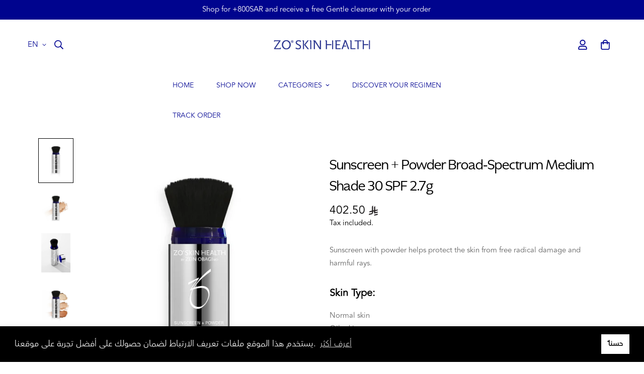

--- FILE ---
content_type: text/css
request_url: https://zoskinhealthsa.com/cdn/shop/t/2/assets/custom.css?v=80776504310076459801726390581
body_size: 744
content:
@font-face{font-family:Montserrat_arabic_regular;src:url(https://cdn.shopify.com/s/files/1/0838/0812/5233/files/Montserrat-Arabic-Regular.ttf?v=1698788323)}@font-face{font-family:Montserrat_arabic_light;src:url(https://cdn.shopify.com/s/files/1/0838/0812/5233/files/Montserrat-Arabic-Light.ttf?v=1698788323)}@font-face{font-family:Ghost Regular;src:url(/cdn/shop/files/GhostTRIAL-Regular-BF646c1d9785c68.otf?v=1717278466)}@font-face{font-family:Avenir Book;src:url(/cdn/shop/files/alfont_com_AlFont_com_Avenir-Book.otf?v=1717278456)}*{font-family:Avenir Book!important}h1,h2,h3,h4,h5,h6{font-family:Ghost Regular!important}[lang=ar-SA] *{direction:rtl;font-family:Montserrat_arabic_light!important}#ShopifyChat{z-index:99998!important}@media only screen and (min-width: 650px){.cc-compliance{margin-left:10%!important}}@media only screen and (min-width: 650px){.sf__footer-bottom-inner span{margin-left:20%}[lang=ar-SA] .sf__footer-bottom-inner span{margin-right:20%;margin-left:auto}}.sf-hero--has-overlay:before{background-color:transparent!important}.sf__slide-block{margin-top:3rem;direction:rtl}@media only screen and (min-width: 700px){.sf__slide-content{padding-right:1rem;padding-left:1.5rem}}.sf-hero__inner,.sf__slide-block{padding-right:2rem!important;padding-left:2rem!important}.sf-hero__title,.slide__block-title{font-family:Montserrat_arabic_regular!important;font-size:60px;font-weight:600}@media only screen and (max-width: 650px){.sf-hero__title,.slide__block-title{font-family:Montserrat_arabic_regular!important;font-size:50px;font-weight:600}}.sf-hero__content p,.slide__block-description p{font-family:Montserrat_arabic_light!important;font-size:30px;line-height:2.5rem}.sf-hero__btn a,.sf__btn{font-family:Montserrat_arabic_light!important;font-weight:500}[lang=ar-SA] .sf-facets-price .sf-facets-price__range{direction:ltr}.product-template{overflow-x:hidden}.prod__title,.prod__title h1{padding-right:0!important}.prod__title .absolute{right:unset!important;left:0!important}[dir=rtl] .sf-prod-template .absolute.z-10.pointer-events-none.inset-x-0.top-1\/2.-translate-y-1\/2.flex.items-center.justify-between.px-4{flex-direction:row-reverse}.sf-prod-template .absolute.z-10.pointer-events-none.inset-x-0.top-1\/2.-translate-y-1\/2.flex.items-center.justify-between.px-4{flex-direction:row}span.f-price-item.f-price-item--sale.text-xl.md\:text-2xl.prod__price.text-color-regular-price,span.f-price-item.f-price-item--sale.prod__price.text-color-regular-price{color:#e85555}.newsletter-button{border-right-width:1px;background-color:#000!important;color:#fff!important;border-radius:0!important;transition:all .3s}.newsletter-button:hover{background-color:#fff!important;color:#000!important}.footer-whats-container{position:fixed;bottom:1%;right:1.5%;z-index:100;background-color:#fff;border-radius:100%;padding:5px;width:50px;height:50px}.footer-whats-container a .whats-svg{color:#128c7e;width:40px}@media only screen and (max-width : 600px){.footer-whats-container{position:fixed;bottom:2.5%;right:3%;z-index:49;width:55px;height:55px}.footer-whats-container a .whats-svg{width:45px}}.metafield-rich_text_field{direction:ltr!important}@media only screen and (min-width: 650px){.sf-footer .sf__footer-block-our_store .social-media-links{margin:40px -17.5px 0!important}}#sf__hero-template--21801810854193__db33f1b1-4f3c-4dbf-b304-72a2df5d9adc,[lang=ar-SA] #sf__hero-template--21801810854193__db33f1b1-4f3c-4dbf-b304-72a2df5d9adc,#sf-hero-template--21290985881905__b0ff6a95-5225-4c4e-b392-f3fe36455a40,[lang=ar-SA] #sf-hero-template--21290985881905__b0ff6a95-5225-4c4e-b392-f3fe36455a40{display:block}@media only screen and (max-width: 650px){#sf__hero-template--21801810854193__db33f1b1-4f3c-4dbf-b304-72a2df5d9adc,[lang=ar-SA] #sf__hero-template--21801810854193__db33f1b1-4f3c-4dbf-b304-72a2df5d9adc{display:none}}.sf__page-about.sf-icon-box .section-my{margin-bottom:0}h3.block.text-base{min-height:40px;overflow:hidden;display:-webkit-box;-webkit-line-clamp:2;line-clamp:2;-webkit-box-orient:vertical}.sf__pcard-content a{text-transform:capitalize!important;font-size:18px!important}.features h3.h4.mb-1\.5.font-medium{font-weight:700;font-size:20px}.md\:mt-5.sf-icon-box__text.flex-1.text-center{width:75%}.sf__btn.sf__btn-link,a.sf__btn.sf__btn-link,button.sf__btn.sf__btn-link{position:absolute!important;left:50%;transform:translate(-50%)}.sf-footer .sf__footer-block-our_store .social-media-links{margin:40px -1rem 0!important}.notification.success{background-color:#fff!important;border:1px solid #090C96;color:#090c96!important}.notification svg{display:none!important}#shopify-section-header .sf__header-main-menu{width:50vw!important}.home-banner__slideshow .sf__slider:not(.sf__slider--adapt) .sf__slide-media{height:600px!important}
/*# sourceMappingURL=/cdn/shop/t/2/assets/custom.css.map?v=80776504310076459801726390581 */


--- FILE ---
content_type: text/css
request_url: https://zoskinhealthsa.com/cdn/shop/t/2/assets/component-product-card.css?v=129352777072013078841716759306
body_size: 1631
content:
.sf__pcard{position:relative}.sf__pcard .background-color-expand{background-color:#fff;border-radius:5px;content:"";display:block;height:100%;pointer-events:none;position:absolute;top:0;transform:scale(1) translateY(0) translateZ(0);transition:transform .55s cubic-bezier(.2,.75,.5,1);width:100%;z-index:-1}.sf__pcard .background-color-expand:before{background-color:transparent;box-shadow:0 20px 30px rgba(0,0,0,.07);content:"";display:block;height:100%;left:0;opacity:0;position:absolute;top:0;transform-origin:center;transition:opacity .55s cubic-bezier(.2,.75,.5,1);width:100%;z-index:-2}.sf__pcard .sf-pqv__button.quick-add{border:none;flex-basis:auto;font-size:15px}@media(max-width:767px){.sf__pcard .sf-pqv__button.quick-add{font-size:14px;padding-left:.85rem;padding-right:.85rem;text-align:center}}.sf__pcard .product-option-item[data-option-type=default],.sf__pcard .product-option-item[data-option-type=image]{height:50px;padding:0 10px}.sf__pcard .product-option-item[data-option-type=default]:not(.has-bg-img),.sf__pcard .product-option-item[data-option-type=image]:not(.has-bg-img){min-width:50px;width:auto}.sf__pcard .product-option-item[data-option-type=default].has-bg-img,.sf__pcard .product-option-item[data-option-type=image].has-bg-img{width:50px}.sf__pcard .sf__pcard-vendor{color:var(--product-type-color)}.sf__pcard .sf__pcard-image{position:relative}.sf__pcard .sf__pcard-image.spc__img-only .spc__hover-img{display:none}.sf__pcard .sf__pcard-image .prod__countdown{bottom:0;left:0;opacity:1;position:absolute;transform:translateZ(0);transition:all .3s ease}.sf__pcard .sf__pcard-image .spc__main-img{opacity:1;transition:opacity .8s ease;z-index:10}.sf__pcard .sf__pcard-image .spc__hover-img{bottom:0;left:0;opacity:0;position:absolute;right:0;top:0;transition:opacity .8s ease,transform 1.1s cubic-bezier(.15,.75,.5,1) 0s}.sf__pcard .sf__pcard-image .spc__hover-img,.sf__pcard .sf__pcard-image .spc__hover-img img,.sf__pcard .sf__pcard-image .spc__hover-img svg{-webkit-backface-visibility:hidden;backface-visibility:hidden;transform:translateZ(0)}@media(max-width:767px){.sf__pcard .sf__pcard-image .spc__hover-img{display:none}}@media(min-width:1025px){.sf__pcard .sf__pcard-image:hover .sf__pcard-action{opacity:1;transform:translateZ(0)}.sf__pcard .sf__pcard-image:hover .prod__countdown{opacity:0;transform:translate3d(0,150%,0)}.sf__pcard .sf__pcard-image:hover .sf__pcard-quick-add{opacity:1;transform:translateZ(0)}.sf__pcard .sf__pcard-image:hover .spc__main-img{opacity:0}.sf__pcard .sf__pcard-image:hover .spc__main-img.spc__img-only{opacity:1}.sf__pcard .sf__pcard-image:hover .spc__hover-img{opacity:1;transform:scale3d(1.1,1.1,1.1) translateZ(0)}.sf__pcard .sf__pcard-image:hover .spc__hover-img img,.sf__pcard .sf__pcard-image:hover .spc__hover-img svg{-webkit-backface-visibility:hidden;backface-visibility:hidden;transform:translateZ(0)}.sf__pcard .sf__pcard-image:hover.spc__img-only .spc__main-img{opacity:1}}.sf__pcard-action .sf__btn-icon{height:42px;margin-bottom:10px!important;width:42px}.sf__pcard-action .sf__btn-icon svg{height:15px!important;width:15px!important}.sf__pcard-action .sf-wishlist__button svg{margin-top:-1px}.sf__pcard-style-1 .sf__pcard-image .sf__pcard-action{opacity:0;position:absolute;right:20px;top:20px;transform:translate3d(150%,0,0);transition:all .3s ease}.sf__pcard-style-1 .sf__pcard-image .sf__pcard-quick-add{display:none}@media (min-width:768px){.sf__pcard-style-1 .sf__pcard-image .sf__pcard-quick-add{display:flex}}.sf__pcard-style-1 .sf__pcard-image .sf__pcard-quick-add{bottom:20px;left:20px;opacity:0;position:absolute;right:20px;transform:translate3d(0,150%,0);transition:all .3s ease}.sf__pcard-style-2{height:100%;position:relative}.sf__pcard-style-2>form{position:relative}.sf__pcard-style-2 .sf__pcard-content{margin-top:0;position:relative;transition-duration:.3s;transition-property:all;transition-timing-function:cubic-bezier(.4,0,.2,1)}.sf__pcard-style-2 .sf__pcard-action{display:none;grid-auto-columns:auto;grid-auto-flow:column;justify-content:center;width:100%}@media (min-width:768px){.sf__pcard-style-2 .sf__pcard-action{display:grid}}.sf__pcard-style-2 .sf__pcard-action{bottom:-10px;left:0;opacity:0;position:absolute;transform:translate3d(0,150%,0);transition:all .3s ease}.sf__pcard-style-2 .sf__pcard-action .sf__pcard-group-action{border-radius:5px;box-shadow:0 5px 10px rgba(0,0,0,.05);display:flex}.sf__pcard-style-2 .sf__pcard-action .sf__pcard-group-action button.add-to-cart{border:none;padding:0}.sf__pcard-style-2 .sf__pcard-action .sf__pcard-group-action .f-product-form:not(:last-child) .sf__btn-icon{border-radius:0;border-right:1px solid #eee}.sf__pcard-style-2 .sf__pcard-action .sf__btn-icon{border-radius:0;border-right:1px solid #eee;height:45px;margin-bottom:0!important;width:45px}.sf__pcard-style-2 .sf__pcard-action .sf__btn-icon:last-child{border-radius:0 5px 5px 0;border-right:0}.sf__pcard-style-2 .sf__pcard-action .sf__btn-icon:first-child{border-radius:5px 0 0 5px}.sf__pcard-style-2 .sf__pcard-action .sf__btn-icon:hover{box-shadow:none}@media(min-width:1025px){.sf__pcard-style-2:hover .content-view-list{--tw-bg-opacity:1;background-color:rgb(255 255 255/var(--tw-bg-opacity));opacity:1;z-index:20}.sf__pcard-style-2:hover .sf__pcard-options-color{opacity:1}.sf__pcard-style-2:hover .sf__pcard-action{bottom:1rem}.sf__pcard-style-2:hover .background-color-expand{transform:scale(1.1) translateY(0) translateZ(0)}.sf__pcard-style-2:hover .background-color-expand:before{opacity:1;pointer-events:all}.sf__pcard-style-2:hover .sf__pcard-action{opacity:1;transform:translateZ(0)}}.sf__pcard-style-3 .sf__pcard-content{margin-top:0;position:relative;transition-duration:.3s;transition-property:all;transition-timing-function:cubic-bezier(.4,0,.2,1)}.sf__pcard-style-3 .sf__pcard-action{display:none;grid-auto-columns:auto;grid-auto-flow:column;justify-content:center;width:100%}@media (min-width:768px){.sf__pcard-style-3 .sf__pcard-action{display:grid}}.sf__pcard-style-3 .sf__pcard-action{bottom:-10px;left:0;opacity:0;position:absolute;transform:translate3d(0,150%,0);transition:all .3s ease}.sf__pcard-style-3 .sf__pcard-action .sf__pcard-group-action{display:flex}.sf__pcard-style-3 .sf__pcard-action .sf__pcard-group-action button.add-to-cart{border:none;padding:0}.sf__pcard-style-3 .sf__pcard-action .sf__btn-icon{border-radius:50%;height:45px;margin-bottom:0!important;margin-right:10px;width:45px}.sf__pcard-style-3 .sf__pcard-action .sf__btn-icon button.add-to-cart{transition:none}.sf__pcard-style-3 .sf__pcard-action .sf__btn-icon:hover{box-shadow:none}.sf__pcard-style-3 .sf__pcard-action-top{right:10px;top:10px}.sf__pcard-style-3 .sf__pcard-action-top .sf-wishlist__button{background:transparent;color:var(--color-body-text,#000)}.sf__pcard-style-3 .sf__pcard-action-top .sf-wishlist__button:hover{box-shadow:none}.sf__pcard-style-3 .sf__pcard-action-top .sf-wishlist__button:hover svg{fill:var(--color-body-text);stroke:var(--color-body-text)}.sf__pcard-style-3 .sf__pcard-action-top .sf-wishlist__button:hover.sf__tooltip-style-2 .sf__tooltip-icon-active{display:block!important}.sf__pcard-style-3 .sf__pcard-action-top .sf-wishlist__button:hover.sf__tooltip-style-2 .sf__tooltip-icon{display:none!important}@media(min-width:1025px){.sf__pcard-style-3:hover .content-view-list{--tw-bg-opacity:1;background-color:rgb(255 255 255/var(--tw-bg-opacity));opacity:1;z-index:20}.sf__pcard-style-3:hover .sf__pcard-options-color{opacity:1}.sf__pcard-style-3:hover .sf__pcard-action{bottom:1rem}.sf__pcard-style-3:hover .background-color-expand{transform:scale(1.1) translateY(0) translateZ(0)}.sf__pcard-style-3:hover .background-color-expand:before{opacity:1;pointer-events:all}.sf__pcard-style-3:hover .sf__pcard-action{opacity:1;transform:translateZ(0)}}.sf__pcard-style-4 .sf__pcard-content{position:relative}.sf__pcard-style-4 .sf__pcard-content .sf__pcard-action{transition:all .5s ease}.sf__pcard-style-4 .sf__pcard-content .sf__pcard-action .sf__pcard-group-action select{-moz-appearance:none;-webkit-appearance:none;background-image:none;border-bottom:1px solid;cursor:pointer;height:23px;margin-right:25px;padding:0}.sf__pcard-style-4 .sf__pcard-content .sf__pcard-action .sf__pcard-group-action select::-ms-expand{display:none}.sf__pcard-style-4 .sf__pcard-content .sf-pcard__reviews{margin-bottom:.625rem;padding:0}.sf__pcard-style-4 .sf__pcard-content .sf-pcard__reviews .spr-badge .spr-starrating{color:var(--star-color,#feba2c)}.sf__pcard-style-4 .sf__pcard-content .sf__pcard-price .prod__price{font-weight:700}.sf__pcard-style-4 .sf__pcard-content .sf__pcard-quick-add{width:85%}@media(max-width:767px){.sf__pcard-style-4 .sf__pcard-content .sf__pcard-quick-add{width:100%}}.sf__pcard-style-4 .sf__pcard-content .sf__pcard-quick-add .sf__btn{margin-top:20px;width:100%;color:#090C96}.sf__pcard-style-4 .sf__pcard-action{display:none;grid-auto-columns:auto;grid-auto-flow:column;justify-content:center;width:100%;z-index:10}@media (min-width:768px){.sf__pcard-style-4 .sf__pcard-action{display:grid}}.sf__pcard-style-4 .sf__pcard-action{bottom:-10px;left:0;opacity:0;position:absolute;transform:translate3d(0,150%,0);transition:all .3s ease}.sf__pcard-style-4 .sf__pcard-action .sf__pcard-group-action{display:flex}.sf__pcard-style-4 .sf__pcard-action .sf__btn-icon{border-radius:50%;height:45px;margin-bottom:0!important;margin-right:10px;width:45px}.sf__pcard-style-4 .sf__pcard-action .sf__btn-icon:hover{box-shadow:none}.sf__pcard-style-4 .sf__pcard-action-top{right:0;top:4px}.sf__pcard-style-4 .sf__pcard-action-top .sf-wishlist__button{background:transparent;color:var(--color-body-text,#000)}.sf__pcard-style-4 .sf__pcard-action-top .sf-wishlist__button:hover{box-shadow:none}.sf__pcard-style-4 .sf__pcard-action-top .sf-wishlist__button:hover svg{fill:var(--color-body-text);stroke:var(--color-body-text)}.sf__pcard-style-4 .sf__pcard-action-top .sf-wishlist__button:hover.sf__tooltip-style-2 .sf__tooltip-icon-active{display:block!important}.sf__pcard-style-4 .sf__pcard-action-top .sf-wishlist__button:hover.sf__tooltip-style-2 .sf__tooltip-icon{display:none!important}@media(min-width:1025px){.sf__pcard-style-4:hover .content-view-list{--tw-bg-opacity:1;background-color:rgb(255 255 255/var(--tw-bg-opacity));opacity:1;z-index:20}.sf__pcard-style-4:hover .sf__pcard-options-color{opacity:1}.sf__pcard-style-4:hover .sf__pcard-action{bottom:1rem}.sf__pcard-style-4:hover .background-color-expand{transform:scale(1.1) translateY(0) translateZ(0)}.sf__pcard-style-4:hover .background-color-expand:before{opacity:1;pointer-events:all}.sf__pcard-style-4:hover .sf__pcard-action{opacity:1;transform:translateZ(0)}}@media (min-width:1024px){.sf__pcard .prod__countdown>.grid{gap:.5rem}}.sf__pcard .prod__countdown .pcc__item{--tw-bg-opacity:1;background-color:rgb(255 255 255/var(--tw-bg-opacity));padding:.25rem;text-align:center}@media (min-width:1024px){.sf__pcard .prod__countdown .pcc__item{border-radius:.375rem}}@media (min-width:1280px){.sf__pcard .prod__countdown .pcc__item{padding:.5rem}.sf__pcard .prod__countdown .pcc__item>span:first-child{font-size:1.5rem;line-height:2rem}}@media(max-width:1024px){.sf__pcard .prod__countdown .pcc__item:first-child{border-bottom-left-radius:.375rem;border-top-left-radius:.375rem}.sf__pcard .prod__countdown .pcc__item:last-child{border-bottom-right-radius:.375rem;border-top-right-radius:.375rem}}.sf__pcard .sf__variant-swatch .product-option-item{font-size:0}@media(min-width:576px){.sf__col-1 .sf__pcard form{display:flex}.sf__col-1 .sf__pcard form .sf__pcard-image{flex-shrink:0;margin-right:3rem;width:270px}}.sf__col-1 .sf__pcard form .sf__pcard-image .sf__pcard-action,.sf__col-1 .sf__pcard form .sf__pcard-image .sf__pcard-quick-add{display:none}.sf__col-1 .sf__pcard form .sf__pcard-content{flex:1 1 0%;margin-top:0}@media (min-width:640px){.sf__col-1 .sf__pcard form .sf__pcard-content{margin-top:1.25rem}}.sf__col-1 .sf__pcard form .sf__pcard-content{text-align:left}.sf__col-1 .sf__pcard form .sf__pcard-content .content-view-list{display:block}.sf__col-1 .sf__pcard-style-2 form .sf__pcard-content .content-view-list{--tw-shadow:0 0 transparent;--tw-shadow-colored:0 0 transparent;box-shadow:var(--tw-ring-offset-shadow,0 0 transparent),var(--tw-ring-shadow,0 0 transparent),var(--tw-shadow);opacity:1;padding:0;position:static;visibility:visible}.sf__col-1 .sf__pcard-style-2 form .sf__pcard-image .sf__pcard-wishlist,.sf__col-1 .sf__pcard-style-2:after{display:none}.sf__col-1 .sf__pcard-style-2:hover .sf__pcard-options-color{bottom:0}.sf__col-1 .sf__pcard-style-2:hover .background-color-expand{display:none}.sf__col-4 .sf__pcard .prod__countdown>.grid,.sf__col-5 .sf__pcard .prod__countdown>.grid{gap:0}.sf__col-4 .sf__pcard .prod__countdown .pcc__item,.sf__col-5 .sf__pcard .prod__countdown .pcc__item{border-radius:0}.sf__col-4 .sf__pcard .prod__countdown .pcc__item>span:first-child,.sf__col-5 .sf__pcard .prod__countdown .pcc__item>span:first-child{font-size:calc(var(--font-base-size, 16)*1px)}.sf__col-4 .sf__pcard .prod__countdown .pcc__item:first-child,.sf__col-5 .sf__pcard .prod__countdown .pcc__item:first-child{border-bottom-left-radius:.375rem;border-top-left-radius:.375rem}.sf__col-4 .sf__pcard .prod__countdown .pcc__item:last-child,.sf__col-5 .sf__pcard .prod__countdown .pcc__item:last-child{border-bottom-right-radius:.375rem;border-top-right-radius:.375rem}.sf-pqv__button:not(.rest-values) .animate-spin{margin-left:-8px!important;margin-top:-8px!important}.sf-pcard__reviews{padding-bottom:10px}.sf-pcard__reviews:empty,.sf-pcard__reviews>div:empty{display:none}.sf-pcard__reviews .spr-badge{font-size:14px}.sf__col-one .sf__pcard-options-color{justify-content:flex-start}.sf__col-one .sf__pcard-style-3 .sf__pcard-action-top,.sf__col-one .sf__pcard-style-4 .sf__pcard-action-atc{display:none}.content-view-list .sf__btn{flex:0;min-width:180px}.sf__pcard-name{color:var(--product-title-color,#000)}.sf__pcard-style-1 .sf__pcard-quick-add .sf__btn{border:none}.pcard-sale{margin-bottom:15px;margin-top:15px}.pcard-sale__progress{background:rgba(192,44,48,.12);border-radius:2px;height:8px;position:relative;width:100%}.pcard-sale__progress>span{background:#ef2d2d;height:100%;left:0;position:absolute;top:0;transition:all .5s;width:0}.pcard-sale__text{color:#999}.pcard-sale__text strong{color:#000}.bg-light .pcard-sale .pcard-sale__text,.bg-light .pcard-sale strong{color:#fff}.bg-light .pcard-sale .pcard-sale__progress{background:#ff8282}.bg-light .pcard-sale .pcard-sale__progress span{background:#fff}.pcard-sale+.product-form__actions{margin-top:30px}[data-enable-flashsale=true] .pcard-variant-option,[data-enable-flashsale=true] .sf__pcard-style-4 .sf__pcard-quick-add{display:none}.sf__tooltip-wishlist i{color:#000}.sf__tooltip-wishlist:hover i{color:#fff!important}.sf__tooltip-wishlist .faves-count{display:none}.sf__pcard .price-unit-price{font-size:90%}
/*# sourceMappingURL=component-product-card.css.map */

--- FILE ---
content_type: text/javascript; charset=utf-8
request_url: https://zoskinhealthsa.com/en/products/zo-sunscreen-powder-broad-spectrum-medium-shade-30-spf-2-7g.js
body_size: 183
content:
{"id":8956310094117,"title":"Sunscreen + Powder Broad-Spectrum Medium Shade 30 SPF 2.7g","handle":"zo-sunscreen-powder-broad-spectrum-medium-shade-30-spf-2-7g","description":"Zein Obagi sunscreen + medium-toned powder provides high protection from ultraviolet rays\u003cbr data-mce-fragment=\"1\"\u003e\u003cbr data-mce-fragment=\"1\"\u003eZein Obagi sunscreen with powder contains vitamins A, C, and E to help protect the skin from free radical damage and harmful rays.\u003cbr data-mce-fragment=\"1\"\u003e\u003cbr data-mce-fragment=\"1\"\u003eFeaturing a universal color, it can be used as a base to smooth the skin, giving it a long-lasting, silky matte finish.","published_at":"2024-02-04T15:32:34+03:00","created_at":"2023-12-25T16:12:03+03:00","vendor":"ZO Skin Health","type":"","tags":[],"price":40250,"price_min":40250,"price_max":40250,"available":true,"price_varies":false,"compare_at_price":null,"compare_at_price_min":0,"compare_at_price_max":0,"compare_at_price_varies":false,"variants":[{"id":47612333719845,"title":"Default Title","option1":"Default Title","option2":null,"option3":null,"sku":"0167","requires_shipping":true,"taxable":true,"featured_image":null,"available":true,"name":"Sunscreen + Powder Broad-Spectrum Medium Shade 30 SPF 2.7g","public_title":null,"options":["Default Title"],"price":40250,"weight":0,"compare_at_price":null,"inventory_management":"shopify","barcode":"","requires_selling_plan":false,"selling_plan_allocations":[]}],"images":["\/\/cdn.shopify.com\/s\/files\/1\/0849\/1879\/6581\/files\/sunscreen_powder_1.png?v=1714381963","\/\/cdn.shopify.com\/s\/files\/1\/0849\/1879\/6581\/products\/sunscreenpowder-medium-1.png?v=1715846287","\/\/cdn.shopify.com\/s\/files\/1\/0849\/1879\/6581\/files\/sunscreen_powdercopy2_b8e70e78-fa37-4082-b9c5-ba3387ff61ab.png?v=1716127914","\/\/cdn.shopify.com\/s\/files\/1\/0849\/1879\/6581\/files\/sunscreen_powdercopy_a94d5521-d8ea-4288-a509-350330df674a.png?v=1716127914"],"featured_image":"\/\/cdn.shopify.com\/s\/files\/1\/0849\/1879\/6581\/files\/sunscreen_powder_1.png?v=1714381963","options":[{"name":"Title","position":1,"values":["Default Title"]}],"url":"\/en\/products\/zo-sunscreen-powder-broad-spectrum-medium-shade-30-spf-2-7g","media":[{"alt":"واقي شمس بودرة","id":38530964029733,"position":1,"preview_image":{"aspect_ratio":0.747,"height":857,"width":640,"src":"https:\/\/cdn.shopify.com\/s\/files\/1\/0849\/1879\/6581\/files\/sunscreen_powder_1.png?v=1714381963"},"aspect_ratio":0.747,"height":857,"media_type":"image","src":"https:\/\/cdn.shopify.com\/s\/files\/1\/0849\/1879\/6581\/files\/sunscreen_powder_1.png?v=1714381963","width":640},{"alt":"واقي شمس بودرة","id":36620439486757,"position":2,"preview_image":{"aspect_ratio":1.0,"height":600,"width":600,"src":"https:\/\/cdn.shopify.com\/s\/files\/1\/0849\/1879\/6581\/products\/sunscreenpowder-medium-1.png?v=1715846287"},"aspect_ratio":1.0,"height":600,"media_type":"image","src":"https:\/\/cdn.shopify.com\/s\/files\/1\/0849\/1879\/6581\/products\/sunscreenpowder-medium-1.png?v=1715846287","width":600},{"alt":"واقي شمس بودرة","id":38845306929445,"position":3,"preview_image":{"aspect_ratio":0.747,"height":857,"width":640,"src":"https:\/\/cdn.shopify.com\/s\/files\/1\/0849\/1879\/6581\/files\/sunscreen_powdercopy2_b8e70e78-fa37-4082-b9c5-ba3387ff61ab.png?v=1716127914"},"aspect_ratio":0.747,"height":857,"media_type":"image","src":"https:\/\/cdn.shopify.com\/s\/files\/1\/0849\/1879\/6581\/files\/sunscreen_powdercopy2_b8e70e78-fa37-4082-b9c5-ba3387ff61ab.png?v=1716127914","width":640},{"alt":"واقي شمس بودرة","id":38583280533797,"position":4,"preview_image":{"aspect_ratio":0.747,"height":857,"width":640,"src":"https:\/\/cdn.shopify.com\/s\/files\/1\/0849\/1879\/6581\/files\/sunscreen_powdercopy_a94d5521-d8ea-4288-a509-350330df674a.png?v=1716127914"},"aspect_ratio":0.747,"height":857,"media_type":"image","src":"https:\/\/cdn.shopify.com\/s\/files\/1\/0849\/1879\/6581\/files\/sunscreen_powdercopy_a94d5521-d8ea-4288-a509-350330df674a.png?v=1716127914","width":640}],"requires_selling_plan":false,"selling_plan_groups":[]}

--- FILE ---
content_type: text/javascript; charset=utf-8
request_url: https://zoskinhealthsa.com/en/products/zo-sunscreen-powder-broad-spectrum-medium-shade-30-spf-2-7g.js
body_size: -17
content:
{"id":8956310094117,"title":"Sunscreen + Powder Broad-Spectrum Medium Shade 30 SPF 2.7g","handle":"zo-sunscreen-powder-broad-spectrum-medium-shade-30-spf-2-7g","description":"Zein Obagi sunscreen + medium-toned powder provides high protection from ultraviolet rays\u003cbr data-mce-fragment=\"1\"\u003e\u003cbr data-mce-fragment=\"1\"\u003eZein Obagi sunscreen with powder contains vitamins A, C, and E to help protect the skin from free radical damage and harmful rays.\u003cbr data-mce-fragment=\"1\"\u003e\u003cbr data-mce-fragment=\"1\"\u003eFeaturing a universal color, it can be used as a base to smooth the skin, giving it a long-lasting, silky matte finish.","published_at":"2024-02-04T15:32:34+03:00","created_at":"2023-12-25T16:12:03+03:00","vendor":"ZO Skin Health","type":"","tags":[],"price":40250,"price_min":40250,"price_max":40250,"available":true,"price_varies":false,"compare_at_price":null,"compare_at_price_min":0,"compare_at_price_max":0,"compare_at_price_varies":false,"variants":[{"id":47612333719845,"title":"Default Title","option1":"Default Title","option2":null,"option3":null,"sku":"0167","requires_shipping":true,"taxable":true,"featured_image":null,"available":true,"name":"Sunscreen + Powder Broad-Spectrum Medium Shade 30 SPF 2.7g","public_title":null,"options":["Default Title"],"price":40250,"weight":0,"compare_at_price":null,"inventory_management":"shopify","barcode":"","requires_selling_plan":false,"selling_plan_allocations":[]}],"images":["\/\/cdn.shopify.com\/s\/files\/1\/0849\/1879\/6581\/files\/sunscreen_powder_1.png?v=1714381963","\/\/cdn.shopify.com\/s\/files\/1\/0849\/1879\/6581\/products\/sunscreenpowder-medium-1.png?v=1715846287","\/\/cdn.shopify.com\/s\/files\/1\/0849\/1879\/6581\/files\/sunscreen_powdercopy2_b8e70e78-fa37-4082-b9c5-ba3387ff61ab.png?v=1716127914","\/\/cdn.shopify.com\/s\/files\/1\/0849\/1879\/6581\/files\/sunscreen_powdercopy_a94d5521-d8ea-4288-a509-350330df674a.png?v=1716127914"],"featured_image":"\/\/cdn.shopify.com\/s\/files\/1\/0849\/1879\/6581\/files\/sunscreen_powder_1.png?v=1714381963","options":[{"name":"Title","position":1,"values":["Default Title"]}],"url":"\/en\/products\/zo-sunscreen-powder-broad-spectrum-medium-shade-30-spf-2-7g","media":[{"alt":"واقي شمس بودرة","id":38530964029733,"position":1,"preview_image":{"aspect_ratio":0.747,"height":857,"width":640,"src":"https:\/\/cdn.shopify.com\/s\/files\/1\/0849\/1879\/6581\/files\/sunscreen_powder_1.png?v=1714381963"},"aspect_ratio":0.747,"height":857,"media_type":"image","src":"https:\/\/cdn.shopify.com\/s\/files\/1\/0849\/1879\/6581\/files\/sunscreen_powder_1.png?v=1714381963","width":640},{"alt":"واقي شمس بودرة","id":36620439486757,"position":2,"preview_image":{"aspect_ratio":1.0,"height":600,"width":600,"src":"https:\/\/cdn.shopify.com\/s\/files\/1\/0849\/1879\/6581\/products\/sunscreenpowder-medium-1.png?v=1715846287"},"aspect_ratio":1.0,"height":600,"media_type":"image","src":"https:\/\/cdn.shopify.com\/s\/files\/1\/0849\/1879\/6581\/products\/sunscreenpowder-medium-1.png?v=1715846287","width":600},{"alt":"واقي شمس بودرة","id":38845306929445,"position":3,"preview_image":{"aspect_ratio":0.747,"height":857,"width":640,"src":"https:\/\/cdn.shopify.com\/s\/files\/1\/0849\/1879\/6581\/files\/sunscreen_powdercopy2_b8e70e78-fa37-4082-b9c5-ba3387ff61ab.png?v=1716127914"},"aspect_ratio":0.747,"height":857,"media_type":"image","src":"https:\/\/cdn.shopify.com\/s\/files\/1\/0849\/1879\/6581\/files\/sunscreen_powdercopy2_b8e70e78-fa37-4082-b9c5-ba3387ff61ab.png?v=1716127914","width":640},{"alt":"واقي شمس بودرة","id":38583280533797,"position":4,"preview_image":{"aspect_ratio":0.747,"height":857,"width":640,"src":"https:\/\/cdn.shopify.com\/s\/files\/1\/0849\/1879\/6581\/files\/sunscreen_powdercopy_a94d5521-d8ea-4288-a509-350330df674a.png?v=1716127914"},"aspect_ratio":0.747,"height":857,"media_type":"image","src":"https:\/\/cdn.shopify.com\/s\/files\/1\/0849\/1879\/6581\/files\/sunscreen_powdercopy_a94d5521-d8ea-4288-a509-350330df674a.png?v=1716127914","width":640}],"requires_selling_plan":false,"selling_plan_groups":[]}

--- FILE ---
content_type: text/javascript; charset=utf-8
request_url: https://zoskinhealthsa.com/en/products/zo-sunscreen-powder-broad-spectrum-medium-shade-30-spf-2-7g.js
body_size: 196
content:
{"id":8956310094117,"title":"Sunscreen + Powder Broad-Spectrum Medium Shade 30 SPF 2.7g","handle":"zo-sunscreen-powder-broad-spectrum-medium-shade-30-spf-2-7g","description":"Zein Obagi sunscreen + medium-toned powder provides high protection from ultraviolet rays\u003cbr data-mce-fragment=\"1\"\u003e\u003cbr data-mce-fragment=\"1\"\u003eZein Obagi sunscreen with powder contains vitamins A, C, and E to help protect the skin from free radical damage and harmful rays.\u003cbr data-mce-fragment=\"1\"\u003e\u003cbr data-mce-fragment=\"1\"\u003eFeaturing a universal color, it can be used as a base to smooth the skin, giving it a long-lasting, silky matte finish.","published_at":"2024-02-04T15:32:34+03:00","created_at":"2023-12-25T16:12:03+03:00","vendor":"ZO Skin Health","type":"","tags":[],"price":40250,"price_min":40250,"price_max":40250,"available":true,"price_varies":false,"compare_at_price":null,"compare_at_price_min":0,"compare_at_price_max":0,"compare_at_price_varies":false,"variants":[{"id":47612333719845,"title":"Default Title","option1":"Default Title","option2":null,"option3":null,"sku":"0167","requires_shipping":true,"taxable":true,"featured_image":null,"available":true,"name":"Sunscreen + Powder Broad-Spectrum Medium Shade 30 SPF 2.7g","public_title":null,"options":["Default Title"],"price":40250,"weight":0,"compare_at_price":null,"inventory_management":"shopify","barcode":"","requires_selling_plan":false,"selling_plan_allocations":[]}],"images":["\/\/cdn.shopify.com\/s\/files\/1\/0849\/1879\/6581\/files\/sunscreen_powder_1.png?v=1714381963","\/\/cdn.shopify.com\/s\/files\/1\/0849\/1879\/6581\/products\/sunscreenpowder-medium-1.png?v=1715846287","\/\/cdn.shopify.com\/s\/files\/1\/0849\/1879\/6581\/files\/sunscreen_powdercopy2_b8e70e78-fa37-4082-b9c5-ba3387ff61ab.png?v=1716127914","\/\/cdn.shopify.com\/s\/files\/1\/0849\/1879\/6581\/files\/sunscreen_powdercopy_a94d5521-d8ea-4288-a509-350330df674a.png?v=1716127914"],"featured_image":"\/\/cdn.shopify.com\/s\/files\/1\/0849\/1879\/6581\/files\/sunscreen_powder_1.png?v=1714381963","options":[{"name":"Title","position":1,"values":["Default Title"]}],"url":"\/en\/products\/zo-sunscreen-powder-broad-spectrum-medium-shade-30-spf-2-7g","media":[{"alt":"واقي شمس بودرة","id":38530964029733,"position":1,"preview_image":{"aspect_ratio":0.747,"height":857,"width":640,"src":"https:\/\/cdn.shopify.com\/s\/files\/1\/0849\/1879\/6581\/files\/sunscreen_powder_1.png?v=1714381963"},"aspect_ratio":0.747,"height":857,"media_type":"image","src":"https:\/\/cdn.shopify.com\/s\/files\/1\/0849\/1879\/6581\/files\/sunscreen_powder_1.png?v=1714381963","width":640},{"alt":"واقي شمس بودرة","id":36620439486757,"position":2,"preview_image":{"aspect_ratio":1.0,"height":600,"width":600,"src":"https:\/\/cdn.shopify.com\/s\/files\/1\/0849\/1879\/6581\/products\/sunscreenpowder-medium-1.png?v=1715846287"},"aspect_ratio":1.0,"height":600,"media_type":"image","src":"https:\/\/cdn.shopify.com\/s\/files\/1\/0849\/1879\/6581\/products\/sunscreenpowder-medium-1.png?v=1715846287","width":600},{"alt":"واقي شمس بودرة","id":38845306929445,"position":3,"preview_image":{"aspect_ratio":0.747,"height":857,"width":640,"src":"https:\/\/cdn.shopify.com\/s\/files\/1\/0849\/1879\/6581\/files\/sunscreen_powdercopy2_b8e70e78-fa37-4082-b9c5-ba3387ff61ab.png?v=1716127914"},"aspect_ratio":0.747,"height":857,"media_type":"image","src":"https:\/\/cdn.shopify.com\/s\/files\/1\/0849\/1879\/6581\/files\/sunscreen_powdercopy2_b8e70e78-fa37-4082-b9c5-ba3387ff61ab.png?v=1716127914","width":640},{"alt":"واقي شمس بودرة","id":38583280533797,"position":4,"preview_image":{"aspect_ratio":0.747,"height":857,"width":640,"src":"https:\/\/cdn.shopify.com\/s\/files\/1\/0849\/1879\/6581\/files\/sunscreen_powdercopy_a94d5521-d8ea-4288-a509-350330df674a.png?v=1716127914"},"aspect_ratio":0.747,"height":857,"media_type":"image","src":"https:\/\/cdn.shopify.com\/s\/files\/1\/0849\/1879\/6581\/files\/sunscreen_powdercopy_a94d5521-d8ea-4288-a509-350330df674a.png?v=1716127914","width":640}],"requires_selling_plan":false,"selling_plan_groups":[]}

--- FILE ---
content_type: text/javascript; charset=utf-8
request_url: https://zoskinhealthsa.com/en/cart.js?icu=1
body_size: -271
content:
{"token":"hWN7rel9Zk7OTRF1VMBh1ZLN?key=7bd95b0438a38521691e072becd71777","note":"","attributes":{},"original_total_price":0,"total_price":0,"total_discount":0,"total_weight":0.0,"item_count":0,"items":[],"requires_shipping":false,"currency":"SAR","items_subtotal_price":0,"cart_level_discount_applications":[],"discount_codes":[{"code":"remove","applicable":false}]}

--- FILE ---
content_type: text/plain; charset=utf-8
request_url: https://checkout.tabby.ai/widgets/api/web
body_size: -55
content:
{"experiments":{"entity_id":"8089acc8-5074-48be-bb78-89379cf69165"}}

--- FILE ---
content_type: text/javascript; charset=utf-8
request_url: https://zoskinhealthsa.com/en/products/zo-sunscreen-powder-broad-spectrum-medium-shade-30-spf-2-7g.js
body_size: 315
content:
{"id":8956310094117,"title":"Sunscreen + Powder Broad-Spectrum Medium Shade 30 SPF 2.7g","handle":"zo-sunscreen-powder-broad-spectrum-medium-shade-30-spf-2-7g","description":"Zein Obagi sunscreen + medium-toned powder provides high protection from ultraviolet rays\u003cbr data-mce-fragment=\"1\"\u003e\u003cbr data-mce-fragment=\"1\"\u003eZein Obagi sunscreen with powder contains vitamins A, C, and E to help protect the skin from free radical damage and harmful rays.\u003cbr data-mce-fragment=\"1\"\u003e\u003cbr data-mce-fragment=\"1\"\u003eFeaturing a universal color, it can be used as a base to smooth the skin, giving it a long-lasting, silky matte finish.","published_at":"2024-02-04T15:32:34+03:00","created_at":"2023-12-25T16:12:03+03:00","vendor":"ZO Skin Health","type":"","tags":[],"price":40250,"price_min":40250,"price_max":40250,"available":true,"price_varies":false,"compare_at_price":null,"compare_at_price_min":0,"compare_at_price_max":0,"compare_at_price_varies":false,"variants":[{"id":47612333719845,"title":"Default Title","option1":"Default Title","option2":null,"option3":null,"sku":"0167","requires_shipping":true,"taxable":true,"featured_image":null,"available":true,"name":"Sunscreen + Powder Broad-Spectrum Medium Shade 30 SPF 2.7g","public_title":null,"options":["Default Title"],"price":40250,"weight":0,"compare_at_price":null,"inventory_management":"shopify","barcode":"","requires_selling_plan":false,"selling_plan_allocations":[]}],"images":["\/\/cdn.shopify.com\/s\/files\/1\/0849\/1879\/6581\/files\/sunscreen_powder_1.png?v=1714381963","\/\/cdn.shopify.com\/s\/files\/1\/0849\/1879\/6581\/products\/sunscreenpowder-medium-1.png?v=1715846287","\/\/cdn.shopify.com\/s\/files\/1\/0849\/1879\/6581\/files\/sunscreen_powdercopy2_b8e70e78-fa37-4082-b9c5-ba3387ff61ab.png?v=1716127914","\/\/cdn.shopify.com\/s\/files\/1\/0849\/1879\/6581\/files\/sunscreen_powdercopy_a94d5521-d8ea-4288-a509-350330df674a.png?v=1716127914"],"featured_image":"\/\/cdn.shopify.com\/s\/files\/1\/0849\/1879\/6581\/files\/sunscreen_powder_1.png?v=1714381963","options":[{"name":"Title","position":1,"values":["Default Title"]}],"url":"\/en\/products\/zo-sunscreen-powder-broad-spectrum-medium-shade-30-spf-2-7g","media":[{"alt":"واقي شمس بودرة","id":38530964029733,"position":1,"preview_image":{"aspect_ratio":0.747,"height":857,"width":640,"src":"https:\/\/cdn.shopify.com\/s\/files\/1\/0849\/1879\/6581\/files\/sunscreen_powder_1.png?v=1714381963"},"aspect_ratio":0.747,"height":857,"media_type":"image","src":"https:\/\/cdn.shopify.com\/s\/files\/1\/0849\/1879\/6581\/files\/sunscreen_powder_1.png?v=1714381963","width":640},{"alt":"واقي شمس بودرة","id":36620439486757,"position":2,"preview_image":{"aspect_ratio":1.0,"height":600,"width":600,"src":"https:\/\/cdn.shopify.com\/s\/files\/1\/0849\/1879\/6581\/products\/sunscreenpowder-medium-1.png?v=1715846287"},"aspect_ratio":1.0,"height":600,"media_type":"image","src":"https:\/\/cdn.shopify.com\/s\/files\/1\/0849\/1879\/6581\/products\/sunscreenpowder-medium-1.png?v=1715846287","width":600},{"alt":"واقي شمس بودرة","id":38845306929445,"position":3,"preview_image":{"aspect_ratio":0.747,"height":857,"width":640,"src":"https:\/\/cdn.shopify.com\/s\/files\/1\/0849\/1879\/6581\/files\/sunscreen_powdercopy2_b8e70e78-fa37-4082-b9c5-ba3387ff61ab.png?v=1716127914"},"aspect_ratio":0.747,"height":857,"media_type":"image","src":"https:\/\/cdn.shopify.com\/s\/files\/1\/0849\/1879\/6581\/files\/sunscreen_powdercopy2_b8e70e78-fa37-4082-b9c5-ba3387ff61ab.png?v=1716127914","width":640},{"alt":"واقي شمس بودرة","id":38583280533797,"position":4,"preview_image":{"aspect_ratio":0.747,"height":857,"width":640,"src":"https:\/\/cdn.shopify.com\/s\/files\/1\/0849\/1879\/6581\/files\/sunscreen_powdercopy_a94d5521-d8ea-4288-a509-350330df674a.png?v=1716127914"},"aspect_ratio":0.747,"height":857,"media_type":"image","src":"https:\/\/cdn.shopify.com\/s\/files\/1\/0849\/1879\/6581\/files\/sunscreen_powdercopy_a94d5521-d8ea-4288-a509-350330df674a.png?v=1716127914","width":640}],"requires_selling_plan":false,"selling_plan_groups":[]}

--- FILE ---
content_type: text/javascript; charset=utf-8
request_url: https://zoskinhealthsa.com/en/products/zo-sunscreen-powder-broad-spectrum-medium-shade-30-spf-2-7g.js
body_size: 335
content:
{"id":8956310094117,"title":"Sunscreen + Powder Broad-Spectrum Medium Shade 30 SPF 2.7g","handle":"zo-sunscreen-powder-broad-spectrum-medium-shade-30-spf-2-7g","description":"Zein Obagi sunscreen + medium-toned powder provides high protection from ultraviolet rays\u003cbr data-mce-fragment=\"1\"\u003e\u003cbr data-mce-fragment=\"1\"\u003eZein Obagi sunscreen with powder contains vitamins A, C, and E to help protect the skin from free radical damage and harmful rays.\u003cbr data-mce-fragment=\"1\"\u003e\u003cbr data-mce-fragment=\"1\"\u003eFeaturing a universal color, it can be used as a base to smooth the skin, giving it a long-lasting, silky matte finish.","published_at":"2024-02-04T15:32:34+03:00","created_at":"2023-12-25T16:12:03+03:00","vendor":"ZO Skin Health","type":"","tags":[],"price":40250,"price_min":40250,"price_max":40250,"available":true,"price_varies":false,"compare_at_price":null,"compare_at_price_min":0,"compare_at_price_max":0,"compare_at_price_varies":false,"variants":[{"id":47612333719845,"title":"Default Title","option1":"Default Title","option2":null,"option3":null,"sku":"0167","requires_shipping":true,"taxable":true,"featured_image":null,"available":true,"name":"Sunscreen + Powder Broad-Spectrum Medium Shade 30 SPF 2.7g","public_title":null,"options":["Default Title"],"price":40250,"weight":0,"compare_at_price":null,"inventory_management":"shopify","barcode":"","requires_selling_plan":false,"selling_plan_allocations":[]}],"images":["\/\/cdn.shopify.com\/s\/files\/1\/0849\/1879\/6581\/files\/sunscreen_powder_1.png?v=1714381963","\/\/cdn.shopify.com\/s\/files\/1\/0849\/1879\/6581\/products\/sunscreenpowder-medium-1.png?v=1715846287","\/\/cdn.shopify.com\/s\/files\/1\/0849\/1879\/6581\/files\/sunscreen_powdercopy2_b8e70e78-fa37-4082-b9c5-ba3387ff61ab.png?v=1716127914","\/\/cdn.shopify.com\/s\/files\/1\/0849\/1879\/6581\/files\/sunscreen_powdercopy_a94d5521-d8ea-4288-a509-350330df674a.png?v=1716127914"],"featured_image":"\/\/cdn.shopify.com\/s\/files\/1\/0849\/1879\/6581\/files\/sunscreen_powder_1.png?v=1714381963","options":[{"name":"Title","position":1,"values":["Default Title"]}],"url":"\/en\/products\/zo-sunscreen-powder-broad-spectrum-medium-shade-30-spf-2-7g","media":[{"alt":"واقي شمس بودرة","id":38530964029733,"position":1,"preview_image":{"aspect_ratio":0.747,"height":857,"width":640,"src":"https:\/\/cdn.shopify.com\/s\/files\/1\/0849\/1879\/6581\/files\/sunscreen_powder_1.png?v=1714381963"},"aspect_ratio":0.747,"height":857,"media_type":"image","src":"https:\/\/cdn.shopify.com\/s\/files\/1\/0849\/1879\/6581\/files\/sunscreen_powder_1.png?v=1714381963","width":640},{"alt":"واقي شمس بودرة","id":36620439486757,"position":2,"preview_image":{"aspect_ratio":1.0,"height":600,"width":600,"src":"https:\/\/cdn.shopify.com\/s\/files\/1\/0849\/1879\/6581\/products\/sunscreenpowder-medium-1.png?v=1715846287"},"aspect_ratio":1.0,"height":600,"media_type":"image","src":"https:\/\/cdn.shopify.com\/s\/files\/1\/0849\/1879\/6581\/products\/sunscreenpowder-medium-1.png?v=1715846287","width":600},{"alt":"واقي شمس بودرة","id":38845306929445,"position":3,"preview_image":{"aspect_ratio":0.747,"height":857,"width":640,"src":"https:\/\/cdn.shopify.com\/s\/files\/1\/0849\/1879\/6581\/files\/sunscreen_powdercopy2_b8e70e78-fa37-4082-b9c5-ba3387ff61ab.png?v=1716127914"},"aspect_ratio":0.747,"height":857,"media_type":"image","src":"https:\/\/cdn.shopify.com\/s\/files\/1\/0849\/1879\/6581\/files\/sunscreen_powdercopy2_b8e70e78-fa37-4082-b9c5-ba3387ff61ab.png?v=1716127914","width":640},{"alt":"واقي شمس بودرة","id":38583280533797,"position":4,"preview_image":{"aspect_ratio":0.747,"height":857,"width":640,"src":"https:\/\/cdn.shopify.com\/s\/files\/1\/0849\/1879\/6581\/files\/sunscreen_powdercopy_a94d5521-d8ea-4288-a509-350330df674a.png?v=1716127914"},"aspect_ratio":0.747,"height":857,"media_type":"image","src":"https:\/\/cdn.shopify.com\/s\/files\/1\/0849\/1879\/6581\/files\/sunscreen_powdercopy_a94d5521-d8ea-4288-a509-350330df674a.png?v=1716127914","width":640}],"requires_selling_plan":false,"selling_plan_groups":[]}